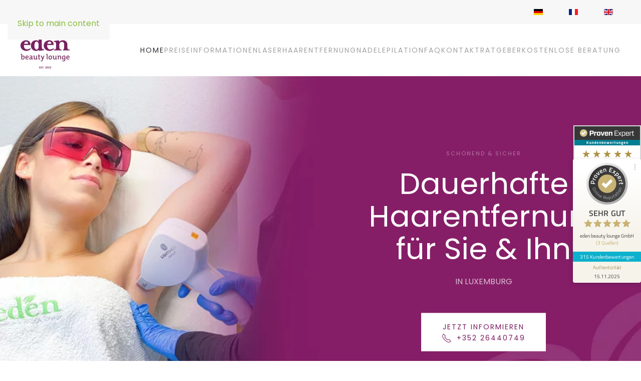

--- FILE ---
content_type: text/html; charset=utf-8
request_url: https://www.hoerentfernung.lu/de/
body_size: 18009
content:
<!DOCTYPE html>
<html lang="de-de" dir="ltr">
    <head>
<!-- Google Tag Manager -->
<script>(function(w,d,s,l,i){w[l]=w[l]||[];w[l].push({'gtm.start':
new Date().getTime(),event:'gtm.js'});var f=d.getElementsByTagName(s)[0],
j=d.createElement(s),dl=l!='dataLayer'?'&l='+l:'';j.async=true;j.src=
'https://www./gtm.js?id='+i+dl;f.parentNode.insertBefore(j,f);
})(window,document,'script','dataLayer','GTM-MGTJ829');</script>
<!-- End Google Tag Manager -->
          
<!-- Google tag (gtag.js) -->
<script async data-source="gdprlock"></script>
<script>
  window.dataLayer = window.dataLayer || [];
  function gtag(){dataLayer.push(arguments);}
  gtag('js', new Date());

  gtag('config', 'G-Z1G727K857');
</script>
	<!-- Event snippet for Seitenaufruf - Homepage (DE) conversion page -->
<script>
  gtag('event', 'conversion', {'send_to': 'AW-995376894/Lh84COT6l_ACEP790NoD'});
</script>

<script>

    (function(h,o,t,j,a,r){

        h.hj=h.hj||function(){(h.hj.q=h.hj.q||[]).push(arguments)};

        h._hjSettings={hjid:1522266,hjsv:6};

        a=o.getElementsByTagName('head')[0];

        r=o.createElement('script');r.async=1;

        r.src=t+h._hjSettings.hjid+j+h._hjSettings.hjsv;

        a.appendChild(r);

    })(window,document,'https://static.hotjar.com/c/hotjar-','.js?sv=');

</script>
<!-- Facebook Pixel Code -->
<script>
  !function(f,b,e,v,n,t,s)
  {if(f.fbq)return;n=f.fbq=function(){n.callMethod?
  n.callMethod.apply(n,arguments):n.queue.push(arguments)};
  if(!f._fbq)f._fbq=n;n.push=n;n.loaded=!0;n.version='2.0';
  n.queue=[];t=b.createElement(e);t.async=!0;
  t.src=v;s=b.getElementsByTagName(e)[0];
  s.parentNode.insertBefore(t,s)}(window, document,'script',
  'https://connect./en_US/fbevents.js');
  fbq('init', '471306446853951');
  fbq('track', 'PageView');
</script>
<noscript><img height="1" width="1" style="display:none" data-source="gdprlock"
/></noscript>
<!-- End Facebook Pixel Code -->
        <meta name="viewport" content="width=device-width, initial-scale=1">
        <link rel="icon" href="/images/favicon.png" sizes="any">
                <link rel="icon" href="/images/favicon.svg" type="image/svg+xml">
                <link rel="apple-touch-icon" href="/images/apple-touch-icon.png">
        <meta charset="utf-8">
	<meta name="author" content="nils">
	<meta name="description" content="Dauerhafte Haarentfernung mit eden ✓ Kostenlose Beratung und Testbehandlung in Luxemburg ☎ +352 26440749 ">
	<meta name="generator" content="Joomla! - Open Source Content Management">
	<title>Dauerhafte Haarentfernung in Luxemburg - kostenlose Beratung</title>
	<link href="https://www.hoerentfernung.lu/de/" rel="alternate" hreflang="de-DE">
	<link href="https://www.hoerentfernung.lu/fr/" rel="alternate" hreflang="fr-FR">
	<link href="https://www.hoerentfernung.lu/en/" rel="alternate" hreflang="en-GB">
	<link href="/favicon.ico" rel="icon" type="image/vnd.microsoft.icon">
<link href="/media/vendor/joomla-custom-elements/css/joomla-alert.min.css?0.2.0" rel="stylesheet" />
	<link href="/plugins/system/gdpr/assets/css/cookieconsent.min.css?b6fc4f0c65f51f30d865e5e055d59d2e" rel="stylesheet" />
	<link href="/plugins/system/gdpr/assets/css/jquery.fancybox.min.css?b6fc4f0c65f51f30d865e5e055d59d2e" rel="stylesheet" />
	<link href="/media/system/css/joomla-fontawesome.min.css?4.5.31" rel="preload" as="style" onload="this.onload=null;this.rel='stylesheet'" />
	<link href="/templates/yootheme/css/theme.13.css?1760945158" rel="stylesheet" />
	<link href="/media/mod_languages/css/template.min.css?b6fc4f0c65f51f30d865e5e055d59d2e" rel="stylesheet" />
	<style>div.cc-window.cc-floating{max-width:32em}@media(max-width: 639px){div.cc-window.cc-floating:not(.cc-center){max-width: none}}div.cc-window, span.cc-cookie-settings-toggler, span.cc-cookie-domains-toggler{font-size:16px}div.cc-revoke{font-size:16px}div.cc-settings-label,span.cc-cookie-settings-toggle{font-size:14px}div.cc-window.cc-banner{padding:1em 1.8em}div.cc-window.cc-floating{padding:2em 1.8em}input.cc-cookie-checkbox+span:before, input.cc-cookie-checkbox+span:after{border-radius:1px}div.cc-center,div.cc-floating,div.cc-checkbox-container,div.gdpr-fancybox-container div.fancybox-content,ul.cc-cookie-category-list li,fieldset.cc-service-list-title legend{border-radius:0px}div.cc-window a.cc-btn,span.cc-cookie-settings-toggle{border-radius:0px}</style>
<script type="application/json" class="joomla-script-options new">{"joomla.jtext":{"ERROR":"Fehler","MESSAGE":"Nachricht","NOTICE":"Hinweis","WARNING":"Warnung","JCLOSE":"Schlie\u00dfen","JOK":"OK","JOPEN":"\u00d6ffnen"},"system.paths":{"root":"","rootFull":"https:\/\/www.hoerentfernung.lu\/","base":"","baseFull":"https:\/\/www.hoerentfernung.lu\/"},"csrf.token":"f8b9ac2ea354834325f126bd4cb50693"}</script>
	<script src="/media/system/js/core.min.js?37ffe4186289eba9c5df81bea44080aff77b9684"></script>
	<script src="/media/system/js/messages-es5.min.js?c29829fd2432533d05b15b771f86c6637708bd9d" nomodule defer></script>
	<script src="/media/system/js/messages.min.js?7f7aa28ac8e8d42145850e8b45b3bc82ff9a6411" type="module"></script>
	<script src="/media/vendor/jquery/js/jquery.min.js?3.7.1"></script>
	<script src="/plugins/system/gdpr/assets/js/jquery.fancybox.min.js?b6fc4f0c65f51f30d865e5e055d59d2e" defer></script>
	<script src="/plugins/system/gdpr/assets/js/cookieconsent.min.js?b6fc4f0c65f51f30d865e5e055d59d2e" defer></script>
	<script src="/plugins/system/gdpr/assets/js/init.js?b6fc4f0c65f51f30d865e5e055d59d2e" defer></script>
	<script src="/templates/yootheme/vendor/assets/uikit/dist/js/uikit.min.js?4.5.31"></script>
	<script src="/templates/yootheme/vendor/assets/uikit/dist/js/uikit-icons-fuse.min.js?4.5.31"></script>
	<script src="/templates/yootheme/js/theme.js?4.5.31"></script>
	<script>var gdprConfigurationOptions = { complianceType: 'opt-in',
																			  cookieConsentLifetime: 365,
																			  cookieConsentSamesitePolicy: '',
																			  cookieConsentSecure: 0,
																			  cookieJoomlaSettings: 0,
																			  cookieConsentDomain: '',
																			  cookieConsentPath: '/',
																			  disableFirstReload: 0,
																	  		  blockJoomlaSessionCookie: 1,
																			  blockExternalCookiesDomains: 1,
																			  externalAdvancedBlockingModeCustomAttribute: '',
																			  allowedCookies: '',
																			  blockCookieDefine: 1,
																			  autoAcceptOnNextPage: 1,
																			  revokable: 1,
																			  lawByCountry: 0,
																			  checkboxLawByCountry: 0,
																			  blockPrivacyPolicy: 0,
																			  cacheGeolocationCountry: 1,
																			  countryAcceptReloadTimeout: 1000,
																			  usaCCPARegions: null,
																			  countryEnableReload: 1,
																			  customHasLawCountries: [""],
																			  dismissOnScroll: 0,
																			  dismissOnTimeout: 0,
																			  containerSelector: 'body',
																			  hideOnMobileDevices: 0,
																			  autoFloatingOnMobile: 0,
																			  autoFloatingOnMobileThreshold: 1024,
																			  autoRedirectOnDecline: 0,
																			  autoRedirectOnDeclineLink: '',
																			  showReloadMsg: 0,
																			  showReloadMsgText: 'Applying preferences and reloading the page...',
																			  showConsentID: 0,
																			  defaultClosedToolbar: 0,
																			  toolbarLayout: 'basic',
																			  toolbarTheme: 'block',
																			  toolbarButtonsTheme: 'decline_first',
																			  revocableToolbarTheme: 'basic',
																			  toolbarPosition: 'bottom',
																			  toolbarCenterTheme: 'compact',
																			  revokePosition: 'revoke-top',
																			  toolbarPositionmentType: 1,
																			  positionCenterSimpleBackdrop: 0,
																			  positionCenterBlurEffect: 1,
																			  positionCenterBlurEffectAlwaysFirstVisit: 0,
																			  preventPageScrolling: 0,
																			  popupEffect: 'fade',
																			  popupBackground: '#000000',
																			  popupText: '#ffffff',
																			  popupLink: '#ffffff',
																			  buttonBackground: '#ffffff',
																			  buttonBorder: '#ffffff',
																			  buttonText: '#000000',
																			  highlightOpacity: '100',
																			  highlightBackground: '#333333',
																			  highlightBorder: '#ffffff',
																			  highlightText: '#ffffff',
																			  highlightDismissBackground: '#333333',
																		  	  highlightDismissBorder: '#ffffff',
																		 	  highlightDismissText: '#ffffff',
																			  autocenterRevokableButton: 0,
																			  hideRevokableButton: 0,
																			  hideRevokableButtonOnscroll: 0,
																			  customRevokableButton: 0,
																			  customRevokableButtonAction: 0,
																			  headerText: '<p>Cookies auf dieser Website</p>',
																			  messageText: 'Wir nutzen Cookies um Ihnen das bestmögliche Erlebnis beim Besuch unserer Webseite zu ermöglichen.',
																			  denyMessageEnabled: 0, 
																			  denyMessage: 'Sie haben Cookies abgelehnt. Um die bestmögliche Erfahrung auf dieser Website zu gewährleisten, stimmen Sie bitte der Verwendung von Cookies zu.',
																			  placeholderBlockedResources: 1, 
																			  placeholderBlockedResourcesAction: 'acceptall',
																	  		  placeholderBlockedResourcesText: 'Sie müssen der Verwendung von Cookies zustimmen um diesen Inhalt sehen zu können.',
																			  placeholderIndividualBlockedResourcesText: 'Sie müssen Cookies von {domain} akzeptieren und die Webseite neu laden um diesen Inhalt sehen zu können.',
																			  placeholderIndividualBlockedResourcesAction: 0,
																			  placeholderOnpageUnlock: 0,
																			  scriptsOnpageUnlock: 0,
																			  autoDetectYoutubePoster: 0,
																			  autoDetectYoutubePosterApikey: 'AIzaSyAV_WIyYrUkFV1H8OKFYG8wIK8wVH9c82U',
																			  dismissText: 'Schließen',
																			  allowText: 'Akzeptieren',
																			  denyText: 'Ablehnen',
																			  cookiePolicyLinkText: 'Cookie-Richtlinie',
																			  cookiePolicyLink: '/cookies',
																			  cookiePolicyRevocableTabText: 'Cookie Hinweis',
																			  cookiePolicyRevocableTabIcon: 'text',
																			  cookiePolicyRevocableTabIconCustom: '',
																			  privacyPolicyLinkText: 'Datenschutzerklärung',
																			  privacyPolicyLink: '/datenschutz',
																			  googleCMPTemplate: 0,
																			  enableGdprBulkConsent: 0,
																			  displayBulkConsentDomains: 0,
																			  bulkConsentDomains: [""],
																			  enableCustomScriptExecGeneric: 0,
																			  customScriptExecGeneric: '',
																			  categoriesCheckboxTemplate: 'cc-checkboxes-light',
																			  toggleCookieSettings: 0,
																			  toggleCookieSettingsLinkedView: 0,
																			  toggleCookieSettingsButtonsArea: 0,
 																			  toggleCookieSettingsLinkedViewSefLink: '/de/component/gdpr/',
																	  		  toggleCookieSettingsText: '<span class="cc-cookie-settings-toggle">Einstellungen <span class="cc-cookie-settings-toggler">&#x25EE</span></span>',
																			  toggleCookieSettingsButtonBackground: '#333333',
																			  toggleCookieSettingsButtonBorder: '#ffffff',
																			  toggleCookieSettingsButtonText: '#ffffff',
																			  showLinks: 1,
																			  blankLinks: '_blank',
																			  autoOpenPrivacyPolicy: 0,
																			  openAlwaysDeclined: 0,
																			  cookieSettingsLabel: 'Cookies erlauben:',
															  				  cookieSettingsDesc: 'Wählen Sie aus, welche Cookies sie akzeptieren oder deaktivieren möchten. Klicken Sie auf den Namen für mehr Informationen.',
																			  cookieCategory1Enable: 1,
																			  cookieCategory1Name: 'Notwendig',
																			  cookieCategory1Locked: 0,
																			  cookieCategory2Enable: 1,
																			  cookieCategory2Name: 'Einstellungen',
																			  cookieCategory2Locked: 0,
																			  cookieCategory3Enable: 1,
																			  cookieCategory3Name: 'Statistiken',
																			  cookieCategory3Locked: 0,
																			  cookieCategory4Enable: 1,
																			  cookieCategory4Name: 'Marketing',
																			  cookieCategory4Locked: 0,
																			  cookieCategoriesDescriptions: {},
																			  alwaysReloadAfterCategoriesChange: 0,
																			  preserveLockedCategories: 0,
																			  declineButtonBehavior: 'hard',
																			  blockCheckedCategoriesByDefault: 0,
																			  reloadOnfirstDeclineall: 0,
																			  trackExistingCheckboxSelectors: '',
															  		  		  trackExistingCheckboxConsentLogsFormfields: 'name,email,subject,message',
																			  allowallShowbutton: 1,
																			  allowallText: 'Alle Cookies akzeptieren',
																			  allowallButtonBackground: '#03a100',
																			  allowallButtonBorder: '#03a100',
																			  allowallButtonText: '#ffffff',
																			  allowallButtonTimingAjax: 'fast',
																			  includeAcceptButton: 0,
																			  includeDenyButton: 0,
																			  trackConsentDate: 0,
																			  execCustomScriptsOnce: 1,
																			  optoutIndividualResources: 1,
																			  blockIndividualResourcesServerside: 0,
																			  disableSwitchersOptoutCategory: 0,
																			  autoAcceptCategories: 0,
																			  allowallIndividualResources: 1,
																			  blockLocalStorage: 0,
																			  blockSessionStorage: 0,
																			  externalAdvancedBlockingModeTags: 'iframe,script,img,source',
																			  enableCustomScriptExecCategory1: 0,
																			  customScriptExecCategory1: '',
																			  enableCustomScriptExecCategory2: 0,
																			  customScriptExecCategory2: '',
																			  enableCustomScriptExecCategory3: 0,
																			  customScriptExecCategory3: '',
																			  enableCustomScriptExecCategory4: 0,
																			  customScriptExecCategory4: '',
																			  enableCustomDeclineScriptExecCategory1: 0,
																			  customScriptDeclineExecCategory1: '',
																			  enableCustomDeclineScriptExecCategory2: 0,
																			  customScriptDeclineExecCategory2: '',
																			  enableCustomDeclineScriptExecCategory3: 0,
																			  customScriptDeclineExecCategory3: '',
																			  enableCustomDeclineScriptExecCategory4: 0,
																			  customScriptDeclineExecCategory4: '',
																			  enableCMPPreferences: 0,
																			  enableGTMEventsPreferences: 0,
																			  enableCMPStatistics: 0,
																			  enableGTMEventsStatistics: 0,
																			  enableCMPAds: 0,
																			  enableUETAds: 0,
																			  enableGTMEventsAds: 0,
																			  enableClarityAnalytics: 0,
                                                                              enableClarityAds: 0,
																			  debugMode: 0
																		};var gdpr_ajax_livesite='https://www.hoerentfernung.lu/';var gdpr_enable_log_cookie_consent=1;</script>
	<script>var gdprUseCookieCategories=1;var gdpr_ajaxendpoint_cookie_category_desc='https://www.hoerentfernung.lu/index.php?option=com_gdpr&task=user.getCookieCategoryDescription&format=raw&lang=de';</script>
	<script>var gdprCookieCategoryDisabled3=1;</script>
	<script>var gdprCookieCategoryDisabled4=1;</script>
	<script>var gdprJSessCook='0e8bcc666c57cc363b583440e723272d';var gdprJSessVal='5fd1dbdda06df8b096042a933f0b7fbd';var gdprJAdminSessCook='bed2391836d7f0f4a9c90c5b200754b3';var gdprPropagateCategoriesSession=1;var gdprAlwaysPropagateCategoriesSession=1;var gdprAlwaysCheckCategoriesSession=0;</script>
	<script>var gdprFancyboxWidth=700;var gdprFancyboxHeight=800;var gdprCloseText='Close';</script>
	<script>window.yootheme ||= {}; var $theme = yootheme.theme = {"i18n":{"close":{"label":"Schlie\u00dfen"},"totop":{"label":"Zur\u00fcck nach oben"},"marker":{"label":"\u00d6ffnen"},"navbarToggleIcon":{"label":"Men\u00fc \u00f6ffnen"},"paginationPrevious":{"label":"Vorherige Seite"},"paginationNext":{"label":"N\u00e4chste Seite"},"searchIcon":{"toggle":"Suche \u00f6ffnen","submit":"Suche ausf\u00fchren"},"slider":{"next":"N\u00e4chste Folie","previous":"Vorherige Folie","slideX":"Folie %s","slideLabel":"%s von %s"},"slideshow":{"next":"N\u00e4chste Folie","previous":"Vorherige Folie","slideX":"Folie %s","slideLabel":"%s von %s"},"lightboxPanel":{"next":"N\u00e4chste Folie","previous":"Vorherige Folie","slideLabel":"%s von %s","close":"Schlie\u00dfen"}}};</script>
	<script>function btt(){
    var btn = document.querySelector("a.uk-totop");
    if(btn){
    if(window.scrollY > 100){
     btn.style.bottom = "2rem";   
    }else{
      btn.style.bottom = "-4rem";    
    }
    }
}

window.addEventListener("load", btt);
window.addEventListener("scroll", btt);

var rabatt = '30';
document.addEventListener('DOMContentLoaded', function() {
    if(document.getElementById('rabatt-damen')){
document.getElementById('rabatt-damen').textContent = rabatt;
document.getElementById('rabatt-herren').textContent = rabatt;
    }
    });

window.addEventListener("load", function(){
    if(document.querySelectorAll(".preise-grid")) {
        document.querySelectorAll(".preise-grid > .uk-grid > div").forEach(function(item) {
            if(item.querySelector(".streichpreis")){
                const alterpreis = parseInt(item.querySelector(".streichpreis").innerText);
                const preis = item.querySelector(".neuerpreis");
                const gesamtpreis = item.querySelector(".gesamtpreis");
                const mitdeal = item.querySelector(".dankdeal");
                const promonat = item.querySelector(".promonat");
                var rabatt;

                if(preis.classList.contains("sofortrabatt")){
                    rabatt = 30;
                }else if(preis.classList.contains("ratenrabatt")){
                    rabatt = 15;
                }
                var neuerpreis = alterpreis - (alterpreis * rabatt / 100);

                if(preis.classList.contains("ratenrabatt")){
                    if(item.querySelector(".el-title").innerText.includes(" S") || item.querySelector(".el-title").innerText.includes(" M")){
                        preis.innerText += " " + Math.floor((neuerpreis * 6) / 12) + " €";
                    }else if(item.querySelector(".el-title").innerText.includes(" L") || item.querySelector(".el-title").innerText.includes(" XL")){
                        preis.innerText += " " + Math.floor((neuerpreis * 6) / 18) + " €";
                    }

                }else {
                    preis.innerText = Math.floor(neuerpreis) + " €";
                }

                var neuerGesamtpreis = neuerpreis * 6;
                if(gesamtpreis) {
                    gesamtpreis.innerText += " " + Math.floor(alterpreis * 6) + " €";
                }
                if(mitdeal){
                    if((item.querySelector(".el-title").innerText.includes(" S") || item.querySelector(".el-title").innerText.includes(" M"))){
                        mitdeal.innerText += " " + Math.floor(neuerpreis * 5 + 39) + " €";
                    }else if(item.querySelector(".el-title").innerText.includes(" L") || item.querySelector(".el-title").innerText.includes(" XL")){
                        mitdeal.innerText += " " + Math.floor(neuerpreis * 5 + (alterpreis * 0.5)) + " €";
                    }
                }
                /*if(promonat){
                    promonat.innerText += "Bei 12 Monaten.";
                }*/
            }
        })

    }
})</script>
	<link href="https://www.hoerentfernung.lu/de/" rel="alternate" hreflang="x-default">

    </head>
    <body class="">
		<!-- Google Tag Manager (noscript) -->
<noscript><iframe
height="0" width="0" style="display:none;visibility:hidden" data-source="gdprlock"></iframe></noscript>
<!-- End Google Tag Manager (noscript) -->
        <div class="uk-hidden-visually uk-notification uk-notification-top-left uk-width-auto">
            <div class="uk-notification-message">
                <a href="#tm-main">Skip to main content</a>
            </div>
        </div>

		<div id="siegelbox">
         <!-- ProvenExpert ProSeal Widget -->
		<noscript>
		<a href="https://www.provenexpert.com/de-de/eden-beauty-lounge-gmbh?utm_source=seals&utm_campaign=proseal&utm_medium=profile&utm_content=eden-beauty-lounge-gmbh" target="_blank" title="Kundenbewertungen & Erfahrungen zu eden beauty lounge GmbH. " class="pe-pro-seal-more-infos" >Mehr Infos</a>
		</noscript>
		<script src="https://s.provenexpert.net/seals/proseal.js" ></script>
		<script id="proSeal">
			  window.addEventListener('load', function(event) {
				  window.provenExpert.proSeal({
					widgetId: "65ccd177-a028-4186-9b80-f1f117fe0012",
					language:"de-DE",
					bannerColor: "#0DB1CD",
					textColor: "#FFFFFF",
					showReviews: true,
					hideDate: false,
					hideName: false,
					bottom: "185px",
					googleStars: true,
					zIndex: "9999",
				  })
			  });
		</script>
		<!-- ProvenExpert ProSeal Widget -->

			<!-- ProvenExpert Badge
		  <div class="pe-badges">

		<a id="pe_badge_usxjufvj" target="_blank" rel="noopener"></a><script type="text/javascript" src="https://www.provenexpert.com/badge/topservice.js?id=1VUplWwojRwp1NaZ5NKZmMmo0LGp5ZmA&w=125&key=usxjufvj" async></script>

								  <br>

		<a id="pe_badge_yervndgx" target="_blank" rel="noopener"></a><script type="text/javascript" src="https://www.provenexpert.com/badge/toprecommend.js?id=1VUplWwojRwp1NaZ5NKZmMmo0LGp5ZmA&w=125&key=yervndgx" async></script>

					   </div>
		   ProvenExpert Badge -->

		<div id="pe-siegel">
				<!-- ProvenExpert Bewertungssiegel -->
		<style type="text/css">body {-ms-overflow-style: scrollbar;} </style>
		<a class="ProvenExpert_widget_container" href="https://www.provenexpert.com/eden-beauty-lounge-gmbh/?utm_source=Widget&amp;utm_medium=Widget&amp;utm_campaign=Widget" title="Kundenbewertungen &amp; Erfahrungen zu eden beauty lounge GmbH. Mehr Infos anzeigen." target="_blank" style="text-decoration:none;z-index:9999;position:fixed;float:left;line-height:0;right:0;top:250px;"><img src="https://images.provenexpert.com/8e/c3/ec199ddd799392e8bcf8a0220c0b/widget_square_135_de_0.png" alt="Erfahrungen &amp; Bewertungen zu eden beauty lounge GmbH" width="135" height="135" style="border:0" /></a>
		<!-- ProvenExpert Bewertungssiegel -->
		  </div>
		  </div>
		
        
        
        <div class="tm-page">

                        


<header class="tm-header-mobile uk-hidden@m">


    
        <div class="uk-navbar-container">

            <div class="uk-container uk-container-expand">
                <nav class="uk-navbar" uk-navbar="{&quot;align&quot;:&quot;left&quot;,&quot;container&quot;:&quot;.tm-header-mobile&quot;,&quot;boundary&quot;:&quot;.tm-header-mobile .uk-navbar-container&quot;}">

                                        <div class="uk-navbar-left">

                                                    <a href="https://www.hoerentfernung.lu/de/" aria-label="Zurück zur Startseite" class="uk-logo uk-navbar-item">
    <picture>
<source type="image/webp" srcset="/templates/yootheme/cache/a5/eden-logo-a5fed9d4.webp 100w, /templates/yootheme/cache/2b/eden-logo-2b2e261f.webp 200w" sizes="(min-width: 100px) 100px">
<img alt loading="eager" src="/templates/yootheme/cache/4d/eden-logo-4d846bf6.jpeg" width="100" height="104">
</picture></a>
                        
                        
                        
                    </div>
                    
                    
                                        <div class="uk-navbar-right">

                                                    
                        
                                                    <a uk-toggle href="#tm-dialog-mobile" class="uk-navbar-toggle">

        
        <div uk-navbar-toggle-icon></div>

        
    </a>
                        
                    </div>
                    
                </nav>
            </div>

        </div>

    



        <div id="tm-dialog-mobile" uk-offcanvas="container: true; overlay: true" mode="slide" flip>
        <div class="uk-offcanvas-bar uk-flex uk-flex-column">

                        <button class="uk-offcanvas-close uk-close-large" type="button" uk-close uk-toggle="cls: uk-close-large; mode: media; media: @s"></button>
            
                        <div class="uk-margin-auto-bottom">
                
<div class="uk-grid uk-child-width-1-1" uk-grid>    <div>
<div class="uk-panel" id="module-131">

    
    
<div class="uk-panel mod-languages">

    
    
        <ul class="uk-subnav">
                                            <li class="uk-active">
                    <a style="display: flex !important;" href="https://www.hoerentfernung.lu/de/">
                                                    <img title="Deutsch (Deutschland)" src="/media/mod_languages/images/de_de.gif" alt="Deutsch (Deutschland)">                                            </a>
                </li>
                                                            <li >
                    <a style="display: flex !important;" href="/fr/">
                                                    <img title="Français (France)" src="/media/mod_languages/images/fr_fr.gif" alt="Français (France)">                                            </a>
                </li>
                                                            <li >
                    <a style="display: flex !important;" href="/en/">
                                                    <img title="English (United Kingdom)" src="/media/mod_languages/images/en_gb.gif" alt="English (United Kingdom)">                                            </a>
                </li>
                                    </ul>

    
    
</div>

</div>
</div>    <div>
<div class="uk-panel" id="module-132">

    
    
<ul class="uk-nav uk-nav-default uk-nav-accordion" uk-nav="targets: &gt; .js-accordion">
    
	<li class="item-101 uk-active"><a href="/de/">Home</a></li>
	<li class="item-234"><a href="/de/preise">Preise</a></li>
	<li class="item-172 js-accordion uk-parent"><a href>Informationen <span uk-nav-parent-icon></span></a>
	<ul class="uk-nav-sub">

		<li class="item-179"><a href="/de/informationen/laserepilation">Laserepilation</a></li>
		<li class="item-180"><a href="/de/informationen/haarentfernung-fuer-sie">Haarentfernung für Sie</a></li>
		<li class="item-181"><a href="/de/informationen/haarentfernung-fuer-ihn">Haarentfernung für Ihn</a></li>
		<li class="item-182"><a href="/de/informationen/nadelepilation">Nadelepilation</a></li>
		<li class="item-183"><a href="/de/informationen/nadelepilation-bei-tattoos">Nadelepilation bei Tattoos</a></li>
		<li class="item-184"><a href="/de/informationen/nadelepilation-bei-muttermalen">Nadelepilation bei Muttermalen</a></li>
		<li class="item-185"><a href="/de/informationen/nadelepilation-bei-weissen-haaren">Nadelepilation bei weißen Haaren</a></li></ul></li>
	<li class="item-173 js-accordion uk-parent"><a href>Laserhaarentfernung <span uk-nav-parent-icon></span></a>
	<ul class="uk-nav-sub">

		<li class="item-187 uk-parent"><a href>Damen</a>
		<ul>

			<li class="item-191"><a href="/de/laserhaarentfernung/damen/gesicht">Gesicht</a></li>
			<li class="item-188"><a href="/de/laserhaarentfernung/damen/ruecken">Rücken</a></li>
			<li class="item-195"><a href="/de/laserhaarentfernung/damen/brust">Brust</a></li>
			<li class="item-196"><a href="/de/laserhaarentfernung/damen/arme">Arme</a></li>
			<li class="item-197"><a href="/de/laserhaarentfernung/damen/achseln">Achseln</a></li>
			<li class="item-194"><a href="/de/laserhaarentfernung/damen/bauch">Bauch</a></li>
			<li class="item-189"><a href="/de/laserhaarentfernung/damen/po">Po</a></li>
			<li class="item-190"><a href="/de/laserhaarentfernung/damen/intimbereich">Intimbereich</a></li>
			<li class="item-192"><a href="/de/laserhaarentfernung/damen/bikinizone">Bikinizone</a></li>
			<li class="item-193"><a href="/de/laserhaarentfernung/damen/beine">Beine</a></li></ul></li>
		<li class="item-198 uk-parent"><a href>Herren</a>
		<ul>

			<li class="item-201"><a href="/de/laserhaarentfernung/herren/gesicht">Gesicht</a></li>
			<li class="item-199"><a href="/de/laserhaarentfernung/herren/ruecken">Rücken</a></li>
			<li class="item-204"><a href="/de/laserhaarentfernung/herren/brust">Brust</a></li>
			<li class="item-205"><a href="/de/laserhaarentfernung/herren/arme">Arme</a></li>
			<li class="item-206"><a href="/de/laserhaarentfernung/herren/achseln">Achseln</a></li>
			<li class="item-203"><a href="/de/laserhaarentfernung/herren/bauch">Bauch</a></li>
			<li class="item-200"><a href="/de/laserhaarentfernung/herren/intimbereich">Intimbereich</a></li>
			<li class="item-202"><a href="/de/laserhaarentfernung/herren/beine">Beine</a></li></ul></li></ul></li>
	<li class="item-174 js-accordion uk-parent"><a href>Nadelepilation <span uk-nav-parent-icon></span></a>
	<ul class="uk-nav-sub">

		<li class="item-207 uk-parent"><a href>Damen</a>
		<ul>

			<li class="item-212"><a href="/de/nadelepilation/damen/augenbrauen">Augenbrauen</a></li>
			<li class="item-213"><a href="/de/nadelepilation/damen/oberlippe">Oberlippe</a></li>
			<li class="item-214"><a href="/de/nadelepilation/damen/kinn">Kinn</a></li>
			<li class="item-211"><a href="/de/nadelepilation/damen/achseln">Achseln</a></li>
			<li class="item-208"><a href="/de/nadelepilation/damen/pofalte">Pofalte</a></li>
			<li class="item-210"><a href="/de/nadelepilation/damen/intimbereich">Intimbereich</a></li>
			<li class="item-209"><a href="/de/nadelepilation/damen/bikinizone">Bikinizone</a></li></ul></li>
		<li class="item-215 uk-parent"><a href>Herren</a>
		<ul>

			<li class="item-223"><a href="/de/nadelepilation/herren/augenbrauen">Augenbrauen</a></li>
			<li class="item-222"><a href="/de/nadelepilation/herren/wangen">Wangen</a></li>
			<li class="item-220"><a href="/de/nadelepilation/herren/nacken">Nacken</a></li>
			<li class="item-221"><a href="/de/nadelepilation/herren/hals">Hals</a></li>
			<li class="item-219"><a href="/de/nadelepilation/herren/brust">Brust</a></li>
			<li class="item-218"><a href="/de/nadelepilation/herren/achseln">Achseln</a></li>
			<li class="item-216"><a href="/de/nadelepilation/herren/pofalte">Pofalte</a></li>
			<li class="item-217"><a href="/de/nadelepilation/herren/intimbereich">Intimbereich</a></li></ul></li></ul></li>
	<li class="item-176"><a href="/de/faq">FAQ</a></li>
	<li class="item-177"><a href="/de/kontakt">Kontakt</a></li>
	<li class="item-279"><a href="/de/ratgeber">Ratgeber</a></li>
	<li class="item-510"><a href="/de/kostenlose-beratung">Kostenlose Beratung</a></li></ul>

</div>
</div></div>
            </div>
            
            
        </div>
    </div>
    
    
    

</header>


<div class="tm-toolbar tm-toolbar-default uk-visible@m">
    <div class="uk-container uk-flex uk-flex-middle">

        
                <div class="uk-margin-auto-left">
            <div class="uk-grid-medium uk-child-width-auto uk-flex-middle" uk-grid="margin: uk-margin-small-top">
                <div>
<div class="uk-panel" id="module-130">

    
    
<div class="uk-panel mod-languages">

    
    
        <ul class="uk-subnav">
                                            <li class="uk-active">
                    <a style="display: flex !important;" href="https://www.hoerentfernung.lu/de/">
                                                    <img title="Deutsch (Deutschland)" src="/media/mod_languages/images/de_de.gif" alt="Deutsch (Deutschland)">                                            </a>
                </li>
                                                            <li >
                    <a style="display: flex !important;" href="/fr/">
                                                    <img title="Français (France)" src="/media/mod_languages/images/fr_fr.gif" alt="Français (France)">                                            </a>
                </li>
                                                            <li >
                    <a style="display: flex !important;" href="/en/">
                                                    <img title="English (United Kingdom)" src="/media/mod_languages/images/en_gb.gif" alt="English (United Kingdom)">                                            </a>
                </li>
                                    </ul>

    
    
</div>

</div>
</div>
            </div>
        </div>
        
    </div>
</div>

<header class="tm-header uk-visible@m">



        <div uk-sticky media="@m" show-on-up animation="uk-animation-slide-top" cls-active="uk-navbar-sticky" sel-target=".uk-navbar-container">
    
        <div class="uk-navbar-container">

            <div class="uk-container uk-container-xlarge">
                <nav class="uk-navbar" uk-navbar="{&quot;align&quot;:&quot;left&quot;,&quot;container&quot;:&quot;.tm-header &gt; [uk-sticky]&quot;,&quot;boundary&quot;:&quot;.tm-header .uk-navbar-container&quot;}">

                                        <div class="uk-navbar-left">

                                                    <a href="https://www.hoerentfernung.lu/de/" aria-label="Zurück zur Startseite" class="uk-logo uk-navbar-item">
    <picture>
<source type="image/webp" srcset="/templates/yootheme/cache/a5/eden-logo-a5fed9d4.webp 100w, /templates/yootheme/cache/2b/eden-logo-2b2e261f.webp 200w" sizes="(min-width: 100px) 100px">
<img alt loading="eager" src="/templates/yootheme/cache/4d/eden-logo-4d846bf6.jpeg" width="100" height="104">
</picture></a>
                        
                        
                        
                    </div>
                    
                    
                                        <div class="uk-navbar-right">

                                                    
                        
                                                    
<ul class="uk-navbar-nav" id="module-125">
    
	<li class="item-101 uk-active"><a href="/de/">Home</a></li>
	<li class="item-234"><a href="/de/preise">Preise</a></li>
	<li class="item-172 uk-parent"><a role="button">Informationen</a>
	<div class="uk-drop uk-navbar-dropdown" mode="hover" pos="bottom-left"><div><ul class="uk-nav uk-navbar-dropdown-nav">

		<li class="item-179"><a href="/de/informationen/laserepilation">Laserepilation</a></li>
		<li class="item-180"><a href="/de/informationen/haarentfernung-fuer-sie">Haarentfernung für Sie</a></li>
		<li class="item-181"><a href="/de/informationen/haarentfernung-fuer-ihn">Haarentfernung für Ihn</a></li>
		<li class="item-182"><a href="/de/informationen/nadelepilation">Nadelepilation</a></li>
		<li class="item-183"><a href="/de/informationen/nadelepilation-bei-tattoos">Nadelepilation bei Tattoos</a></li>
		<li class="item-184"><a href="/de/informationen/nadelepilation-bei-muttermalen">Nadelepilation bei Muttermalen</a></li>
		<li class="item-185"><a href="/de/informationen/nadelepilation-bei-weissen-haaren">Nadelepilation bei weißen Haaren</a></li></ul></div></div></li>
	<li class="item-173 uk-parent"><a role="button">Laserhaarentfernung</a>
	<div class="uk-drop uk-navbar-dropdown" mode="hover" pos="bottom-left"><div><ul class="uk-nav uk-navbar-dropdown-nav">

		<li class="item-187 uk-parent"><a role="button">Damen</a>
		<ul class="uk-nav-sub">

			<li class="item-191"><a href="/de/laserhaarentfernung/damen/gesicht">Gesicht</a></li>
			<li class="item-188"><a href="/de/laserhaarentfernung/damen/ruecken">Rücken</a></li>
			<li class="item-195"><a href="/de/laserhaarentfernung/damen/brust">Brust</a></li>
			<li class="item-196"><a href="/de/laserhaarentfernung/damen/arme">Arme</a></li>
			<li class="item-197"><a href="/de/laserhaarentfernung/damen/achseln">Achseln</a></li>
			<li class="item-194"><a href="/de/laserhaarentfernung/damen/bauch">Bauch</a></li>
			<li class="item-189"><a href="/de/laserhaarentfernung/damen/po">Po</a></li>
			<li class="item-190"><a href="/de/laserhaarentfernung/damen/intimbereich">Intimbereich</a></li>
			<li class="item-192"><a href="/de/laserhaarentfernung/damen/bikinizone">Bikinizone</a></li>
			<li class="item-193"><a href="/de/laserhaarentfernung/damen/beine">Beine</a></li></ul></li>
		<li class="item-198 uk-parent"><a role="button">Herren</a>
		<ul class="uk-nav-sub">

			<li class="item-201"><a href="/de/laserhaarentfernung/herren/gesicht">Gesicht</a></li>
			<li class="item-199"><a href="/de/laserhaarentfernung/herren/ruecken">Rücken</a></li>
			<li class="item-204"><a href="/de/laserhaarentfernung/herren/brust">Brust</a></li>
			<li class="item-205"><a href="/de/laserhaarentfernung/herren/arme">Arme</a></li>
			<li class="item-206"><a href="/de/laserhaarentfernung/herren/achseln">Achseln</a></li>
			<li class="item-203"><a href="/de/laserhaarentfernung/herren/bauch">Bauch</a></li>
			<li class="item-200"><a href="/de/laserhaarentfernung/herren/intimbereich">Intimbereich</a></li>
			<li class="item-202"><a href="/de/laserhaarentfernung/herren/beine">Beine</a></li></ul></li></ul></div></div></li>
	<li class="item-174 uk-parent"><a role="button">Nadelepilation</a>
	<div class="uk-drop uk-navbar-dropdown" mode="hover" pos="bottom-left"><div><ul class="uk-nav uk-navbar-dropdown-nav">

		<li class="item-207 uk-parent"><a role="button">Damen</a>
		<ul class="uk-nav-sub">

			<li class="item-212"><a href="/de/nadelepilation/damen/augenbrauen">Augenbrauen</a></li>
			<li class="item-213"><a href="/de/nadelepilation/damen/oberlippe">Oberlippe</a></li>
			<li class="item-214"><a href="/de/nadelepilation/damen/kinn">Kinn</a></li>
			<li class="item-211"><a href="/de/nadelepilation/damen/achseln">Achseln</a></li>
			<li class="item-208"><a href="/de/nadelepilation/damen/pofalte">Pofalte</a></li>
			<li class="item-210"><a href="/de/nadelepilation/damen/intimbereich">Intimbereich</a></li>
			<li class="item-209"><a href="/de/nadelepilation/damen/bikinizone">Bikinizone</a></li></ul></li>
		<li class="item-215 uk-parent"><a role="button">Herren</a>
		<ul class="uk-nav-sub">

			<li class="item-223"><a href="/de/nadelepilation/herren/augenbrauen">Augenbrauen</a></li>
			<li class="item-222"><a href="/de/nadelepilation/herren/wangen">Wangen</a></li>
			<li class="item-220"><a href="/de/nadelepilation/herren/nacken">Nacken</a></li>
			<li class="item-221"><a href="/de/nadelepilation/herren/hals">Hals</a></li>
			<li class="item-219"><a href="/de/nadelepilation/herren/brust">Brust</a></li>
			<li class="item-218"><a href="/de/nadelepilation/herren/achseln">Achseln</a></li>
			<li class="item-216"><a href="/de/nadelepilation/herren/pofalte">Pofalte</a></li>
			<li class="item-217"><a href="/de/nadelepilation/herren/intimbereich">Intimbereich</a></li></ul></li></ul></div></div></li>
	<li class="item-176"><a href="/de/faq">FAQ</a></li>
	<li class="item-177"><a href="/de/kontakt">Kontakt</a></li>
	<li class="item-279"><a href="/de/ratgeber">Ratgeber</a></li>
	<li class="item-510"><a href="/de/kostenlose-beratung">Kostenlose Beratung</a></li></ul>

                        
                    </div>
                    
                </nav>
            </div>

        </div>

        </div>
    







</header>

            
            

            <main id="tm-main" >

                
                <div id="system-message-container" aria-live="polite"></div>

                <!-- Builder #page --><style class="uk-margin-remove-adjacent">@media (max-width: 3000px){#page\#0 > * > .uk-position-center-right{width: 48%;}}@media (max-width: 1100px){#page\#0 > * > .uk-position-center-right{width: 58%;}}#page\#1 .el-title{min-height: 93px;}#page\#1 .el-content{min-height: 130px;}@media (max-width: 960px){#page\#1 > * > :last-child{display: none;}}@media (max-width: 959px){#services > div{padding-top: 40px;}}@media (max-width: 959px){#services > div{padding-top: 40px;}}#page\#2 .el-item{color:white;background: rgb(178,222,113); background: linear-gradient(124deg, rgba(178,222,113,1) 0%, rgba(138,190,60,1) 49%, rgba(165,205,104,1) 100%);}#page\#2 .el-content{color:white;}#page\#3{min-height: 500px;}@media (max-width: 959px){#services > div{padding-top: 40px;}}#page\#4 .el-title{font-size: var(--size1); background: var(--theme5); padding: calc(2 * var(--abstand1)); color:var(--theme4);}#page\#4 .el-content{padding:var(--abstand1) calc(2 * var(--abstand1));}#page\#5 .el-title{font-size: var(--size1); background: var(--theme5); padding: calc(2 * var(--abstand1)); color:var(--theme4);}#page\#5 .el-content{padding:var(--abstand1) calc(2 * var(--abstand1));}#page\#6{color:white}#page\#7 .el-content{color:white}#page\#8{min-height: 500px;}#page\#9 .el-title{min-height:67px;}@media screen and (min-width:640px){#page\#9 .el-title{min-height:90px;}}@media screen and (min-width:960px){#page\#9 .el-title{min-height:179px;}}@media screen and (min-width:967px){#page\#9 .el-title{min-height:157px;}}@media screen and (min-width:1127px){#page\#9 .el-title{min-height:136px;}}@media screen and (min-width:1223px){#page\#9 .el-title{min-height:112px;}}@media screen and (min-width:1375px){#page\#9 .el-title{min-height:90px;}}@media screen and (min-width:1613px){#page\#9 .el-title{min-height:67px;}}</style>
<div class="uk-section-default uk-section uk-padding-remove-vertical">
    
        
        
        
            
                
                    <div class="uk-margin-remove-vertical uk-container uk-container-xlarge uk-padding-remove-horizontal"><div class="uk-grid tm-grid-expand uk-child-width-1-1">
<div class="uk-width-1-1@m">
    
        
            
            
            
                
                    
<div class="uk-light uk-text-center uk-visible@s" id="page#0">
    <div class="uk-inline-clip">
        
            
<picture>
<source type="image/webp" srcset="/templates/yootheme/cache/b0/header-2-b0ff3a53.webp 768w, /templates/yootheme/cache/48/header-2-48b0f28b.webp 1024w, /templates/yootheme/cache/53/header-2-53d00809.webp 1366w, /templates/yootheme/cache/0b/header-2-0b47ab9c.webp 1600w, /templates/yootheme/cache/1c/header-2-1cdc2052.webp 1920w, /templates/yootheme/cache/55/header-2-5512c0f5.webp 2560w" sizes="(min-width: 1600px) 1600px">
<img src="/templates/yootheme/cache/7b/header-2-7b8466cf.jpeg" width="1600" height="650" alt loading="eager" class="el-image uk-transition-opaque uk-object-cover" style="min-height: 700px;">
</picture>

            
            
                        <div class="uk-position-center-right"><div class="uk-panel uk-padding-large uk-width-xlarge uk-margin-remove-first-child">
<div class="el-meta uk-text-meta uk-margin-top">Schonend & Sicher</div>
<h1 class="el-title uk-heading-medium uk-margin-top uk-margin-remove-bottom">        Dauerhafte Haarentfernung<br> für Sie & Ihn    </h1>

<div class="el-content uk-panel uk-margin-top"><p>IN LUXEMBURG</p>
<div><a href="tel:+35226440749" class="btn-btn3" style="text-align:center">Jetzt informieren<br><span class="uk-margin-small-right uk-icon" uk-icon="receiver"></span>+352 26440749</a></div></div>

</div></div>            
        
    </div>
</div>
<div class="uk-light uk-margin-small uk-margin-remove-top uk-text-center uk-hidden@s">
    <div class="uk-inline-clip">
        
            
<picture>
<source type="image/webp" srcset="/templates/yootheme/cache/e4/eden-header-mobile-e4bd6904.webp 768w, /templates/yootheme/cache/36/eden-header-mobile-36e08cd7.webp 900w" sizes="(min-width: 900px) 900px">
<img src="/templates/yootheme/cache/32/eden-header-mobile-3203067b.jpeg" width="900" height="1350" alt loading="eager" class="el-image uk-transition-opaque uk-object-cover" style="min-height: 700px;">
</picture>

            
            
                        <div class="uk-position-bottom-center"><div class="uk-panel uk-padding-large uk-width-large uk-margin-remove-first-child">

<h1 class="el-title uk-h1 uk-margin-top uk-margin-remove-bottom">        Dauerhafte Haarentfernung für Sie & Ihn    </h1>
<div class="el-meta uk-text-meta uk-margin-top">Schonend & Sicher</div>
<div class="el-content uk-panel uk-margin-top">IN LUXEMBURG
<div><a href="tel:+35226440749" class="btn-btn3" style="text-align:center">Jetzt informieren<br><span class="uk-margin-small-right uk-icon" uk-icon="receiver"></span>+352 26440749</a></div></div>

</div></div>            
        
    </div>
</div>
<div id="page#1" class="uk-margin-small uk-text-left">
    
        <div class="uk-grid uk-child-width-1-1 uk-child-width-1-2@s uk-child-width-1-3@m uk-grid-small" uk-grid>                <div>
<div class="el-item uk-light">
        <a class="uk-flex-1 uk-inline-clip uk-link-toggle" href="/de/informationen/haarentfernung-fuer-sie">    
        
            
<picture>
<source type="image/webp" srcset="/templates/yootheme/cache/bc/eden-4-bcfd1bb7.webp 768w, /templates/yootheme/cache/64/eden-4-64c56777.webp 910w, /templates/yootheme/cache/26/eden-4-26b948c6.webp 1024w, /templates/yootheme/cache/2e/eden-4-2ebc9c3a.webp 1123w" sizes="(min-width: 910px) 910px">
<img src="/templates/yootheme/cache/f6/eden-4-f6a72d36.jpeg" width="910" height="567" alt loading="eager" class="el-image uk-transition-opaque uk-object-cover" style="min-height: 350px;">
</picture>

            
            
                        <div class="uk-position-top-center"><div class="uk-panel uk-padding uk-margin-remove-first-child">

<h3 class="el-title uk-h2 uk-margin-top uk-margin-remove-bottom">        Haarentfernung <br>für Sie    </h3>

<div class="el-content uk-panel uk-margin-small-top"><p>Die dauerhafte Haarentfernung für Frauen erfreut sich zunehmender Beliebtheit, denn das Ergebnis ist eine sanfte glatte Haut, die sich jede Frau wünscht.</p></div>

<div class="uk-margin-top"><div class="el-link uk-button uk-button-text">Mehr erfahren</div></div></div></div>            
        
        </a>    
</div></div>                <div>
<div class="el-item uk-light">
        <a class="uk-flex-1 uk-inline-clip uk-link-toggle" href="/de/informationen/haarentfernung-fuer-ihn">    
        
            
<picture>
<source type="image/webp" srcset="/templates/yootheme/cache/5e/eden-2-5e4498d5.webp 768w, /templates/yootheme/cache/d0/eden-2-d05ffcf9.webp 910w, /templates/yootheme/cache/f2/eden-2-f21d01d7.webp 1024w, /templates/yootheme/cache/fa/eden-2-fa18d52b.webp 1123w" sizes="(min-width: 910px) 910px">
<img src="/templates/yootheme/cache/f3/eden-2-f3223dcc.jpeg" width="910" height="567" alt loading="eager" class="el-image uk-transition-opaque uk-object-cover" style="min-height: 350px;">
</picture>

            
            
                        <div class="uk-position-top-center"><div class="uk-panel uk-padding uk-margin-remove-first-child">

<h3 class="el-title uk-h2 uk-margin-top uk-margin-remove-bottom">        Haarentfernung<br> für Ihn    </h3>

<div class="el-content uk-panel uk-margin-small-top"><p>Die dauerhafte Haarentfernung ist längst kein Thema der Frauen mehr. Auch körperbewusste Männer erfreuen sich an haarfreier Haut</p></div>

<div class="uk-margin-top"><div class="el-link uk-button uk-button-text">Mehr erfahren</div></div></div></div>            
        
        </a>    
</div></div>                <div>
<div class="el-item uk-light">
        <a class="uk-flex-1 uk-inline-clip uk-link-toggle" href="/de/informationen/nadelepilation">    
        
            
<picture>
<source type="image/webp" srcset="/templates/yootheme/cache/bc/eden-4-bcfd1bb7.webp 768w, /templates/yootheme/cache/64/eden-4-64c56777.webp 910w, /templates/yootheme/cache/26/eden-4-26b948c6.webp 1024w, /templates/yootheme/cache/2e/eden-4-2ebc9c3a.webp 1123w" sizes="(min-width: 910px) 910px">
<img src="/templates/yootheme/cache/f6/eden-4-f6a72d36.jpeg" width="910" height="567" alt loading="eager" class="el-image uk-transition-opaque uk-object-cover" style="min-height: 350px;">
</picture>

            
            
                        <div class="uk-position-top-center"><div class="uk-panel uk-padding uk-margin-remove-first-child">

<h3 class="el-title uk-h2 uk-margin-top uk-margin-remove-bottom">        Nadelepilation    </h3>

<div class="el-content uk-panel uk-margin-small-top"><p>Die Nadelepilation entfernt die Haare ab der Wurzel und verhindert das Nachwachsen durch die Zerstörung der Haarwurzel.</p></div>

<div class="uk-margin-top"><div class="el-link uk-button uk-button-text">Mehr erfahren</div></div></div></div>            
        
        </a>    
</div></div>                </div>
    
</div>
                
            
        
    
</div></div></div>
                
            
        
    
</div>
<div id="services" class="uk-section-default uk-section uk-section-xlarge">
    
        
        
        
            
                                <div class="uk-container uk-container-large">                
                    <div class="uk-grid tm-grid-expand uk-grid-large uk-margin" uk-grid>
<div class="uk-grid-item-match uk-flex-middle uk-width-1-2@m">
    
        
            
            
                        <div class="uk-panel uk-width-1-1">            
                
                    
<div class="uk-margin uk-text-center@m uk-text-center">
        <picture>
<source type="image/webp" srcset="/templates/yootheme/cache/ad/eden-beauty-lounge-03-ad9499e0.webp 720w, /templates/yootheme/cache/ab/eden-beauty-lounge-03-ab8fbfd4.webp 768w, /templates/yootheme/cache/a6/eden-beauty-lounge-03-a61b8af1.webp 1024w, /templates/yootheme/cache/f7/eden-beauty-lounge-03-f7983e20.webp 1280w, /templates/yootheme/cache/20/eden-beauty-lounge-03-207abe78.webp 1281w" sizes="(min-width: 720px) 720px">
<img src="/templates/yootheme/cache/b3/eden-beauty-lounge-03-b3a510d2.jpeg" width="720" height="850" class="el-image" alt loading="lazy">
</picture>    
    
</div>
                
                        </div>            
        
    
</div>
<div class="uk-grid-item-match uk-flex-middle uk-width-1-2@m uk-flex-first@m">
    
        
            
            
                        <div class="uk-panel uk-width-1-1">            
                
                    
<div class="uk-card uk-card-default uk-card-body uk-margin-remove-first-child uk-margin-medium uk-width-xlarge@m uk-text-left@m uk-text-center" uk-parallax="y: 20,0; opacity: 0.2,1; easing: 1; end: 70vh + 70%">
    
        
            
                
            
            
                                                
                
                    

        
                <h2 class="el-title uk-heading-small uk-margin-large-top uk-margin-remove-bottom">                        <span class="text-farbe3">eden beauty lounge</span> in Luxemburg-City                    </h2>        
        
    
        
        
                <div class="el-content uk-panel uk-margin-top"><p>Unerwünschte Haare am Körper sind ein individuelles Problem, dem sich die meisten Menschen durch Rasur entledigen. Dabei geht es längst nicht nur um die Behaarung an den Beinen, in den Achseln oder im Intimbereich. Auch der Damenbart, Haare an den Händen oder den Zehen oder unerwünschte Brustbehaarung werden heute von vielen Frauen und Männern sorgfältig entfernt.</p>
<p>Doch die Rasur kann zu Hautirritationen und Stoppelbildung führen, die durch die regelmäßige Wiederholung der oft als lästig empfundenen Beautybehandlung zum Dauerzustand werden. Alternativen wie Waxing und Sugaring bieten ebenfalls nur temporäre Erfolge für die Haarfreiheit und zeigen sich zudem als vergleichsweise schmerzhafte Behandlungen.</p>
<div><a href="tel:+35226440749" class="btn-btn2" style="text-align:center">Jetzt anrufen<br><span class="uk-margin-small-right uk-icon" uk-icon="receiver"></span>+352 26440749</a></div></div>        
        
        

                
                
            
        
    
</div>
                
                        </div>            
        
    
</div></div>
                                </div>                
            
        
    
</div>
<div class="uk-section-secondary uk-section">
    
        
        
        
            
                                <div class="uk-container">                
                    <div class="uk-grid tm-grid-expand uk-child-width-1-1 uk-grid-margin">
<div class="uk-width-1-1">
    
        
            
            
            
                
                    
<h2 class="uk-h1 uk-margin-large uk-width-xlarge uk-margin-auto uk-text-center">        Dauerhafte Haarentfernung für Frauen und Männer    </h2>
<div class="uk-margin">
    
        <iframe allow="autoplay" allowfullscreen uk-responsive width="1500" height="844" data-source="gdprlock"></iframe>
    
</div>
                
            
        
    
</div></div>
                                </div>                
            
        
    
</div>
<div id="services" class="uk-section-muted uk-section uk-section-xlarge">
    
        
        
        
            
                                <div class="uk-container uk-container-large">                
                    <div class="uk-grid tm-grid-expand uk-grid-large uk-margin" uk-grid>
<div class="uk-grid-item-match uk-flex-middle uk-width-1-2@m">
    
        
            
            
                        <div class="uk-panel uk-width-1-1">            
                
                    
<div class="uk-card uk-card-secondary uk-card-large uk-card-body uk-margin-remove-first-child uk-margin-medium uk-width-xlarge@m uk-text-left@m uk-text-center" uk-parallax="y: 20,0; opacity: 0.2,1; easing: 1; end: 70vh + 70%">
    
        
            
                
            
            
                                                
                
                    

        
                <h2 class="el-title uk-heading-medium uk-margin-top uk-margin-remove-bottom">                        Die Alternative zu ständiger Rasur oder Waxing                    </h2>        
        
    
        
        
                <div class="el-content uk-panel uk-margin-top"><p>Entscheiden Sie sich jetzt für die dauerhafte Haarentfernung für permanent glatte Haut und besuchen Sie uns in der eden beauty lounge in Luxemburg. Wir bieten Ihnen die moderne und schmerzarme Haarentfernung mit modernster Laserlicht-Technologie vom Weltmarktführer Lumenis – für Ihre Hautgesundheit und komfortables Wohlbefinden mit glatter, haarfreier Haut.</p>
<div><a href="tel:+35226440749" class="btn-btn1" style="text-align:center">Beratungstermin vereinbaren<br><span class="uk-margin-small-right uk-icon" uk-icon="receiver"></span>+352 26440749</a></div></div>        
        
        

                
                
            
        
    
</div>
                
                        </div>            
        
    
</div>
<div class="uk-grid-item-match uk-flex-middle uk-width-1-2@m uk-flex-first@m">
    
        
            
            
                        <div class="uk-panel uk-width-1-1">            
                
                    
<div class="uk-margin uk-text-center@m uk-text-center">
        <picture>
<source type="image/webp" srcset="/templates/yootheme/cache/1c/eden-beauty-lounge-06-1c132dc2.webp 620w, /templates/yootheme/cache/ae/eden-beauty-lounge-06-aeffcf03.webp 768w, /templates/yootheme/cache/ed/eden-beauty-lounge-06-edce0e03.webp 775w" sizes="(min-width: 620px) 620px">
<img src="/templates/yootheme/cache/07/eden-beauty-lounge-06-07e6ee9c.jpeg" width="620" height="850" class="el-image" alt loading="lazy">
</picture>    
    
</div>
                
                        </div>            
        
    
</div></div>
                                </div>                
            
        
    
</div>
<div class="uk-section-default uk-section uk-section-large">
    
        
        
        
            
                                <div class="uk-container">                
                    <div class="uk-grid tm-grid-expand uk-child-width-1-1 uk-grid-margin">
<div class="uk-width-1-1">
    
        
            
            
            
                
                    
<div id="page#2" class="uk-margin-medium uk-text-center">
    
        <div class="uk-grid uk-child-width-1-1 uk-child-width-1-1@s uk-child-width-1-1@m uk-grid-match">                <div>
<div class="el-item uk-card uk-card-primary uk-card-large uk-card-body uk-margin-remove-first-child" uk-scrollspy="target: [uk-scrollspy-class];">
    
        
            
                
            
            
                                

    
                <span class="uk-text-emphasis el-image" uk-icon="icon: tag; width: 80; height: 80;"></span>        
        
    
                
                
                    

        
                <h3 class="el-title uk-h3 uk-heading-divider uk-text-emphasis uk-margin-top uk-margin-remove-bottom">                        AKTIONEN & ANGEBOTE                    </h3>        
                <div class="el-meta uk-heading-medium uk-margin-top uk-margin-remove-bottom"><strong><span id="rabatt-damen"></span>&#8239;% SPAREN</strong> <br>BEI BUCHUNG <br>VON 6 SITZUNGEN</div>        
    
        
        
                <div class="el-content uk-panel uk-text-large uk-margin-medium-top"><div class="row">
<div class="col-md-12">
<p>Sie möchten noch mehr sparen? </p><p>Bei Buchung von 6 Sitzungen und bei Sofortzahlung erhalten<br />Sie einen Nachlass von <span id="rabatt-herren"></span>&#8239;% gegenüber der Einzelbuchung.</p><p>Rufen Sie uns an – wir freuen uns auf Sie!</p>
</div>
</div>
<div><a href="tel:+35226440749" class="btn-btn3" style="text-align:center">Jetzt anrufen<br><span class="uk-margin-small-right uk-icon" uk-icon="receiver"></span>+352 26440749</a></div></div>        
        
        

                
                
            
        
    
</div></div>
                </div>
    
</div>
                
            
        
    
</div></div>
                                </div>                
            
        
    
</div>
<div class="uk-section-secondary uk-section uk-padding-remove-vertical" uk-scrollspy="target: [uk-scrollspy-class]; cls: uk-animation-slide-left-small; delay: 200;">
    
        
        
        
            
                
                    <div class="uk-grid tm-grid-expand uk-grid-large uk-grid-margin-large" uk-grid>
<div class="uk-grid-item-match uk-width-1-2@m" id="page#3">
        <div class="uk-flex">    
                <div data-src="/images/bilder/eden-beauty-4.jpg" data-sources="[{&quot;type&quot;:&quot;image\/webp&quot;,&quot;srcset&quot;:&quot;\/templates\/yootheme\/cache\/2a\/eden-beauty-4-2a53f6c3.webp 1400w&quot;,&quot;sizes&quot;:&quot;(max-aspect-ratio: 1400\/1300) 108vh&quot;}]" loading="eager" uk-img class="uk-background-norepeat uk-background-cover uk-background-center-center uk-tile uk-width-1-1">        
            
            
            
                
                    
                
            
                </div>        
        </div>    
</div>
<div class="uk-grid-item-match uk-width-1-2@m">
        <div class="uk-tile-secondary uk-tile  uk-tile-large">    
        
            
            
            
                
                    
<h2 class="uk-heading-medium uk-text-primary uk-width-xlarge@l uk-margin-auto" uk-scrollspy-class>        Preisvorteile    </h2>
<div class="uk-h3 uk-margin-medium uk-width-xlarge@l uk-margin-auto" uk-scrollspy-class>        <p>Lange Zeit galt die dauerhafte Haarentfernung als kostenintensive Behandlung</p>    </div><div class="uk-panel uk-text-emphasis uk-width-xlarge@l uk-margin-auto" uk-scrollspy-class><p>Wir möchten die professionelle Enthaarung mit modernster Lasertechnologie für jeden erschwinglich anbieten. Aus diesem Grund bieten wir Ihnen hochwertige Gesamtpakete und wechselnde Aktionspreise an, die Ihren Kostenaufwand lohnenswert gestalten helfen.</p></div><div class="uk-panel uk-text-emphasis uk-margin-medium uk-width-xlarge@l uk-margin-auto" uk-scrollspy-class><p>Vereinbaren Sie einen Termin für die Behandlung an Ihrem Wunschareal als Herren- oder Damenpaket. Profitieren Sie von unserer kostenlosen und unverbindlichen Testsitzung oder entscheiden Sie sich direkt für die Ganzkörperbehandlung. Fragen Sie in Ihrem kostenlosen Beratungsgespräch auch nach unseren innovativen Finanzierungsmodellen, mit der Sie Ihre Behandlung bequem in übersichtlichen Raten bezahlen können.</p>
<div class="mt-5"><a href="tel:+35226440749" class="btn-btn1" style="text-align:center">Jetzt Preisvorteil sichern<br><span class="uk-margin-small-right uk-icon" uk-icon="receiver"></span>+352 26440749</a></div>
</div>
                
            
        
        </div>    
</div></div>
                
            
        
    
</div>
<div id="services" class="uk-section-default uk-section uk-section-xlarge">
    
        
        
        
            
                                <div class="uk-container uk-container-large">                
                    <div class="uk-grid tm-grid-expand uk-grid-large uk-margin" uk-grid>
<div class="uk-grid-item-match uk-flex-middle uk-width-1-2@m">
    
        
            
            
                        <div class="uk-panel uk-width-1-1">            
                
                    
<div class="uk-margin uk-text-center@m uk-text-center">
        <picture>
<source type="image/webp" srcset="/templates/yootheme/cache/c8/eden-beauty-lounge-05-c8e17870.webp 720w, /templates/yootheme/cache/ce/eden-beauty-lounge-05-cefa5e44.webp 768w, /templates/yootheme/cache/89/eden-beauty-lounge-05-89a36e98.webp 939w" sizes="(min-width: 720px) 720px">
<img src="/templates/yootheme/cache/d0/eden-beauty-lounge-05-d0577d0a.jpeg" width="720" height="850" class="el-image" alt loading="lazy">
</picture>    
    
</div>
                
                        </div>            
        
    
</div>
<div class="uk-grid-item-match uk-flex-middle uk-width-1-2@m uk-flex-first@m">
    
        
            
            
                        <div class="uk-panel uk-width-1-1">            
                
                    
<div class="uk-card uk-card-default uk-card-large uk-card-body uk-margin-remove-first-child uk-margin-medium uk-width-xlarge@m uk-text-left@m uk-text-center" uk-parallax="y: 20,0; opacity: 0.2,1; easing: 1; end: 70vh + 70%">
    
        
            
                
            
            
                                                
                
                    

        
                <h2 class="el-title uk-heading-small uk-margin-large-top uk-margin-remove-bottom">                        <span class="text-farbe3">Glatte und haarfrei</span> gepflegte Haut – immer und überall                    </h2>        
        
    
        
        
                <div class="el-content uk-panel uk-margin-top"><p>Möchten auch Sie dauerhaft glatte und haarfreie Haut genießen, bieten wir Ihnen in der eden beauty lounge in Luxemburg die moderne Behandlung mit Laser-Lichttechnologie und Nadelepilation. Durch die Behandlung mit Lasertechnologie wird die Haarwachstumszelle gezielt deaktiviert, wodurch die Haare ausfallen und nicht mehr nachwachsen. Das schonende und schmerzarme Verfahren erlaubt die effiziente Behandlung an nahezu allen Körperstellen, um Ihre Wünsche von gepflegter Haarfreiheit bestmöglich zu verwirklichen.</p></div>        
        
        

                
                
            
        
    
</div>
                
                        </div>            
        
    
</div></div>
                                </div>                
            
        
    
</div>
<div class="uk-section-default uk-section uk-section-large uk-padding-remove-top">
    
        
        
        
            
                                <div class="uk-container">                
                    <div class="uk-grid tm-grid-expand uk-grid-margin" uk-grid>
<div class="uk-width-1-2@m">
    
        
            
            
            
                
                    
<div uk-accordion="collapsible: true;" id="page#4">
        
<div class="el-item">
    <a class="el-title uk-accordion-title" href>Warum eden beauty lounge in Luxemburg?</a>

    <div class="uk-accordion-content">
    
                <div class="el-content uk-panel"><p>Die eden beauty lounge bietet sich Ihnen als modernes Beauty-Unternehmen mit hochwertigen Behandlungen für die dauerhafte<span> </span><strong>Haarentfernung in Luxemburg-City</strong>. Fühlen Sie sich von<span> </span><strong>unerwünschten Körperhaaren</strong><span> </span>an einzelnen Körperarealen oder am ganzen Körper gestört, bietet Ihnen unsere hochwertige Laserlichttechnologie die sichere und zuverlässige Entfernung der Haare unter sorgfältiger Berücksichtigung Ihrer<span> </span><strong>Hautgesundheit</strong>. Auch bei übermäßiger Haardichte oder genderuntypischem Wuchs (z.B. Damenbart) können wir Ihnen mit unserer modernen Behandlung für die dauerhafte Haarentfernung in Luxemburg zur Seite stehen, und für Ihr neues Wohlbefinden Abhilfe schaffen.</p>
<p>Unser Team besteht aus<span> </span><strong>ausführlich geschulten Mitarbeitern</strong>, die mit größter Sorgfalt die Behandlung erst nach einem<span> </span><strong>individuellen Beratungsgespräch</strong><span> </span>vornehmen. Bereits seit<span> </span><strong>über 15 Jahren</strong><span> </span>erhalten unsere Kunden unsere Dienstleistung. Diskretion und Zuverlässigkeit sind dabei für uns an der Tagesordnung.</p></div>                
    
    </div>
</div>    
</div>
                
            
        
    
</div>
<div class="uk-width-1-2@m">
    
        
            
            
            
                
                    
<div uk-accordion="collapsible: true;" id="page#5">
        
<div class="el-item">
    <a class="el-title uk-accordion-title" href>Wie läuft die dauerhafte Haarentfernung ab?</a>

    <div class="uk-accordion-content">
    
                <div class="el-content uk-panel"><p>Ihre Sicherheit und Gesundheit ist uns wichtig. Aus diesem Grund starten wir die dauerhafte Haarentfernung für Männer und Frauen mit einer<span> </span><strong>kostenlosen und individuellen Beratung</strong>. Dabei erläutern Sie uns Ihre Wünsche für die dauerhafte Haarentfernung ganz konkret. Wir erstellen dann eine<span> </span><strong>Haar- und Hautanalyse</strong><span> </span>für das zu enthaarende Körperareal, das als Basis für die zu Ihren Wünschen passenden Empfehlungen für den Behandlungsplan darstellt. Natürlich erläutern wir Ihnen auch realistisch mögliche Ergebnisse und zeigen Ihnen transparent die Kosten für die Behandlung auf.</p>
<p>Zudem bieten wir Ihnen flexible Pakete und tolle Angebote, um die<span> </span><strong>dauerhafte Haarentfernung für Männer und Frauen</strong><span> </span>in jeder Konstellation erschwinglich zu machen. Lassen Sie sich auch zu unseren Preismodalitäten beraten: Wir stellen auch moderne Ratenzahlungsoptionen und Sparpreise für größere Buchungspakete für die Zahlung Ihrer Behandlung zur Verfügung.</p>
<p>Sind Sie mit dem Behandlungsplan und dem Kostenpaket zufrieden,<span> </span><strong>buchen Sie Ihre Behandlungen</strong><span> </span>nach Bedarf. Je nach Areal und individuellem Haarwuchs können manche Areale drei oder vier Sitzungen, andere rund sechs Sitzungen für die vollständige Haarfreiheit nötig machen. Dabei sind zwischen den Behandlungen für die dauerhafte Haarentfernung in Luxemburg vier bis sechs Wochen Abstand einzuhalten, um die Haare des gewünschten Körperareals entsprechend der zeitversetzten Wachstumsphasen vollständig zu entfernen.</p></div>                
    
    </div>
</div>    
</div>
                
            
        
    
</div></div>
                                </div>                
            
        
    
</div>
<div id="page#6" class="uk-section-secondary uk-section uk-section-large">
    
        
        
        
            
                                <div class="uk-container">                
                    <div class="uk-grid tm-grid-expand uk-child-width-1-1 uk-grid-margin">
<div class="uk-width-1-1">
    
        
            
            
            
                
                    
<h2 class="uk-heading-large uk-text-primary uk-margin-remove-bottom">        Ablauf    </h2><hr>
<div class="uk-margin-large">
    
        <div class="uk-grid uk-child-width-1-1 uk-child-width-1-2@s uk-flex-center uk-grid-column-large uk-grid-divider uk-grid-match" uk-grid>                <div>
<div class="el-item uk-panel uk-margin-remove-first-child" uk-scrollspy="target: [uk-scrollspy-class];">
    
        
            
                
            
            
                                                
                
                    

        
                <h3 class="el-title uk-h5 uk-margin-top uk-margin-remove-bottom">                        <span style="font-size:25px;">1. kostenfreie Beratung</span>                    </h3>        
        
    
        
        
                <div class="el-content uk-panel uk-margin-small-top"><p>Sichern Sie sich eine <strong>kostenfreie Beratung</strong> – persönlich in unserem Studio in <strong>Luxemburg oder online. </strong>Wir bieten eine umfassende Beratung mit<strong> individueller Haar- und Hautanalyse</strong> und beantworten alle Fragen zu <strong>Laser-Technologie und Nadelepilation.</strong></p></div>        
        
        

                
                
            
        
    
</div></div>
                <div>
<div class="el-item uk-panel uk-margin-remove-first-child" uk-scrollspy="target: [uk-scrollspy-class];">
    
        
            
                
            
            
                                                
                
                    

        
                <h3 class="el-title uk-h5 uk-margin-top uk-margin-remove-bottom">                        <span style="font-size:25px;">2. Behandlungsplan</span>                    </h3>        
        
    
        
        
                <div class="el-content uk-panel uk-margin-small-top"><p>Wir finden die <strong>optimale Behandlung für Ihre Wünsche</strong> und erstellen einen <strong>individuellen Behandlungsplan</strong> für Sie.</p></div>        
        
        

                
                
            
        
    
</div></div>
                <div>
<div class="el-item uk-panel uk-margin-remove-first-child" uk-scrollspy="target: [uk-scrollspy-class];">
    
        
            
                
            
            
                                                
                
                    

        
                <h3 class="el-title uk-h5 uk-margin-top uk-margin-remove-bottom">                        <span style="font-size:25px;">3. Angebote</span>                    </h3>        
        
    
        
        
                <div class="el-content uk-panel uk-margin-small-top"><p>Anschließend informieren wir Sie über die Kosten für die dauerhafte Haarentfernung und über unsere <strong>Angebote, Behandlungspakete und Finanzierungsoptionen.</strong></p></div>        
        
        

                
                
            
        
    
</div></div>
                <div>
<div class="el-item uk-panel uk-margin-remove-first-child" uk-scrollspy="target: [uk-scrollspy-class];">
    
        
            
                
            
            
                                                
                
                    

        
                <h3 class="el-title uk-h5 uk-margin-top uk-margin-remove-bottom">                        <span style="font-size:25px;">4. Behandlung</span>                    </h3>        
        
    
        
        
                <div class="el-content uk-panel uk-margin-small-top"><p>Wir vereinbaren entsprechend Ihrem Behandlungsplan die folgenden <strong>Behandlungstermine</strong> und beginnen mit der Behandlung mit bis zu 6 Sitzungen je Areal oder nach Bedarf.</p></div>        
        
        

                
                
            
        
    
</div></div>
                </div>
    
</div><div><div style="text-align: center"><a href="tel:+35226440749" class="btn-btn1" style="text-align:center">Unverbindlichen Beratungstermin vereinbaren<br><span class="uk-margin-small-right uk-icon" uk-icon="receiver"></span>+352 26440749</a></div></div>
                
            
        
    
</div></div>
                                </div>                
            
        
    
</div>
<div id="services" class="uk-section-default uk-section uk-section-xlarge" uk-scrollspy="target: [uk-scrollspy-class]; cls: uk-animation-slide-bottom-small; delay: false;">
    
        
        
        
            
                                <div class="uk-container uk-container-xlarge">                
                    <div class="uk-grid tm-grid-expand uk-child-width-1-1 uk-margin-small">
<div class="uk-width-1-1@m">
    
        
            
            
            
                
                    
<div id="page#7" class="uk-margin-medium">
    
        <div class="uk-grid uk-child-width-1-1 uk-child-width-1-2@s uk-child-width-1-2@m uk-grid-match" uk-grid>                <div>
<div class="el-item uk-card uk-card-primary uk-card-large uk-card-body uk-margin-remove-first-child" uk-scrollspy-class>
    
        
            
                
            
            
                                

    
                <span class="uk-text-emphasis el-image" uk-icon="icon: check; width: 80; height: 80;"></span>        
        
    
                
                
                    

        
                <h3 class="el-title uk-heading-small uk-text-primary uk-margin-remove-top uk-margin-remove-bottom">                        Vorteile der Haar&shy;ent&shy;fernung                    </h3>        
        
    
        
        
                <div class="el-content uk-panel uk-text-large uk-margin-top"><ul class="uk-list-large uk-margin-medium-top">
    <li>Makellose glatte Haut</li>
    <li>Keine eingewachsenen Haare</li>
    <li>Nie wieder rasieren</li>
    <li>Ohne Stoppeln</li><li>nicht für jede Haar-Haut-Struktur geeignet</li><li>Dauerhafte Haarentfernung verbessert die Hautstruktur</li><li>Das Erscheinungsbild der Haut wird feinporiger und glatter</li>
</ul></div>        
        
        

                
                
            
        
    
</div></div>
                <div>
<div class="el-item uk-card uk-card-primary uk-card-large uk-card-body uk-margin-remove-first-child" uk-scrollspy-class>
    
        
            
                
            
            
                                

    
                <span class="uk-text-emphasis el-image" uk-icon="icon: check; width: 80; height: 80;"></span>        
        
    
                
                
                    

        
                <h3 class="el-title uk-heading-small uk-text-primary uk-margin-remove-top uk-margin-remove-bottom">                         Vorteile der <br>LightSheer Dioden Laser                    </h3>        
        
    
        
        
                <div class="el-content uk-panel uk-text-large uk-margin-top"><ul class="uk-list-large uk-margin-medium-top">
    <li>Hautschonend</li>
    <li>Erfolgssicher</li>
    <li>Schnell</li>
    <li>Schmerzarm</li>
    <li>
effektive und dauerhafte Ergebnissey</li>
    <li>Geringe Behandlung­sanzahl</li>
    <li>FDA mit einem Sicherheits- und Qualitätszertifikat ausgezeichnet</li>
</ul></div>        
        
        

                
                
            
        
    
</div></div>
                </div>
    
</div><div uk-scrollspy-class><div style="text-align:center"><a href="tel:+35226440749" class="btn-btn4" style="text-align:center">Jetzt dauerhaft haarfrei werden<br><span class="uk-margin-small-right uk-icon" uk-icon="receiver"></span>+352 26440749</a></div></div>
                
            
        
    
</div></div>
                                </div>                
            
        
    
</div>
<div class="uk-section-secondary uk-section uk-padding-remove-vertical" uk-scrollspy="target: [uk-scrollspy-class]; cls: uk-animation-slide-left-small; delay: 200;">
    
        
        
        
            
                
                    <div class="uk-grid tm-grid-expand uk-grid-large uk-grid-margin-large" uk-grid>
<div class="uk-grid-item-match uk-width-1-2@m" id="page#8">
        <div class="uk-flex">    
                <div data-src="/images/bilder/eden-beratung-3.jpg" data-sources="[{&quot;type&quot;:&quot;image\/webp&quot;,&quot;srcset&quot;:&quot;\/templates\/yootheme\/cache\/5d\/eden-beratung-3-5d0c7e21.webp 1400w&quot;,&quot;sizes&quot;:&quot;(max-aspect-ratio: 1400\/1181) 119vh&quot;}]" loading="eager" uk-img class="uk-background-norepeat uk-background-cover uk-background-center-center uk-tile uk-width-1-1">        
            
            
            
                
                    
                
            
                </div>        
        </div>    
</div>
<div class="uk-grid-item-match uk-width-1-2@m">
        <div class="uk-tile-secondary uk-tile  uk-tile-large">    
        
            
            
            
                
                    
<h4 class="uk-h4 uk-text-primary uk-width-xlarge@l uk-margin-auto" uk-scrollspy-class>        Dauerhafte Haarentfernung in Luxemburg:    </h4>
<div class="uk-h1 uk-margin-medium uk-width-xlarge@l uk-margin-auto" uk-scrollspy-class>        Buchen Sie jetzt die eden beauty lounge als Profi für moderne Haarfreiheit    </div><div class="uk-panel uk-margin-large uk-margin-remove-top uk-width-xlarge@l uk-margin-auto" uk-scrollspy-class>Gerne begrüßen wir Sie zu Ihrem kostenlosen Beratungsgespräch in der eden beauty lounge in Luxemburg. Als professioneller Spezialist für die dauerhafte Haarentfernung beraten wir Sie umfassend, transparent und individuell. Langjährige Erfahrung modernste Technologie sind unsere Werkzeuge, mit denen wir Ihre Wünsche zur Haarfreiheit erfüllen und die Hautgesundheit optimal schützen. Wir arbeiten vorrangig mit dem LightSheer Dioden-Laser vom Weltmarktführer Lumenis, der FDA-zertifiziert höchste Ansprüche für die Hautgesundheit und die bestmöglichen Ergebnisse erfüllt.
<div class="mt-5"><a href="tel:+35226440749" class="btn-btn1" style="text-align:center">Jetzt Beratungstermin vereinbaren<br><span class="uk-margin-small-right uk-icon" uk-icon="receiver"></span>+352 26440749</a></div></div>
                
            
        
        </div>    
</div></div>
                
            
        
    
</div>
<div class="uk-section-default uk-section uk-section-large">
    
        
        
        
            
                                <div class="uk-container uk-container-xlarge">                
                    <div class="uk-grid tm-grid-expand uk-child-width-1-1 uk-grid-margin">
<div class="uk-width-1-1">
    
        
            
            
            
                
                    
<h2 class="uk-heading-medium">        Erfahrungs&shy;berichte    </h2>
                
            
        
    
</div></div><div class="uk-grid tm-grid-expand uk-grid-margin" uk-grid>
<div class="uk-width-1-3@m">
    
        
            
            
            
                
                    
<div class="uk-margin">
    
        <iframe allow="autoplay" allowfullscreen uk-responsive width="800" height="450" data-source="gdprlock"></iframe>
    
</div>
                
            
        
    
</div>
<div class="uk-width-1-3@m">
    
        
            
            
            
                
                    
<div class="uk-margin">
    
        <iframe allow="autoplay" allowfullscreen uk-responsive width="800" height="450" data-source="gdprlock"></iframe>
    
</div>
                
            
        
    
</div>
<div class="uk-width-1-3@m">
    
        
            
            
            
                
                    
<div class="uk-margin">
    
        <iframe allow="autoplay" allowfullscreen uk-responsive width="800" height="450" data-source="gdprlock"></iframe>
    
</div>
                
            
        
    
</div></div>
                                </div>                
            
        
    
</div>
<div class="uk-section-muted uk-section uk-section-large" uk-scrollspy="target: [uk-scrollspy-class]; cls: uk-animation-slide-bottom-small; delay: false;">
    
        
        
        
            
                                <div class="uk-container uk-container-xlarge">                
                    <div class="uk-grid tm-grid-expand uk-grid-margin" uk-grid>
<div class="uk-width-1-3@m">
    
        
            
            
            
                
                    
<h2 class="uk-heading-medium uk-margin-xlarge uk-margin-remove-top" uk-scrollspy-class>        Wissens­wertes
zur dauerhaften Haar­ent­fernung    </h2>
                
            
        
    
</div>
<div class="uk-width-2-3@m">
    
        
            
            
            
                
                    
<div id="page#9">
    
        <div class="uk-grid uk-child-width-1-1 uk-child-width-1-2@s uk-child-width-1-3@m uk-grid-match" uk-grid>                <div>
<article class="el-item uk-flex uk-flex-column" uk-scrollspy-class>
        <a class="uk-flex-1 uk-card uk-card-default uk-card-small uk-card-hover uk-link-toggle" href="/de/ratgeber/gibt-es-medizinische-gruende-fuer-eine-dauerhafte-haarentfernung">    
        
            
                
            
            
                                <div class="uk-card-media-top">

    
                <picture>
<source type="image/webp" srcset="/templates/yootheme/cache/13/26-medizinische-gruende-1386f22c.webp 610w, /templates/yootheme/cache/59/26-medizinische-gruende-59d00c94.webp 768w, /templates/yootheme/cache/7b/26-medizinische-gruende-7b254de0.webp 800w" sizes="(min-width: 610px) 610px">
<img src="/templates/yootheme/cache/0c/26-medizinische-gruende-0c8cd5e1.jpeg" width="610" height="406" alt loading="lazy" class="el-image">
</picture>        
        
    
</div>                
                                <div class="uk-card-body uk-margin-remove-first-child">                
                    

        
                <h3 class="el-title uk-h5 uk-margin-top uk-margin-remove-bottom">                        Gibt es medizinische Gründe für eine dauer&shy;hafte Haar&shy;ent&shy;fernung?                    </h3>        
                <div class="el-meta uk-text-meta uk-margin-small-top">weiterlesen</div>        
    
        
        
        
        
        

                                </div>                
                
            
        
        </a>    
</article></div>
                <div>
<article class="el-item uk-flex uk-flex-column" uk-scrollspy-class>
        <a class="uk-flex-1 uk-card uk-card-default uk-card-small uk-card-hover uk-link-toggle" href="/de/ratgeber/die-wichtigsten-irrtuemer-zum-thema-laser-haarentfernung">    
        
            
                
            
            
                                <div class="uk-card-media-top">

    
                <picture>
<source type="image/webp" srcset="/templates/yootheme/cache/96/27-wichtigste-irrtuemer-963231c5.webp 610w, /templates/yootheme/cache/dc/27-wichtigste-irrtuemer-dc64cf7d.webp 768w, /templates/yootheme/cache/fe/27-wichtigste-irrtuemer-fe918e09.webp 800w" sizes="(min-width: 610px) 610px">
<img src="/templates/yootheme/cache/d6/27-wichtigste-irrtuemer-d6ca96ab.jpeg" width="610" height="406" alt loading="lazy" class="el-image">
</picture>        
        
    
</div>                
                                <div class="uk-card-body uk-margin-remove-first-child">                
                    

        
                <h3 class="el-title uk-h5 uk-margin-top uk-margin-remove-bottom">                        Die wichtigsten Irrtümer zum Thema Laser-Haarent&shy;fernung                    </h3>        
                <div class="el-meta uk-text-meta uk-margin-small-top">weiterlesen</div>        
    
        
        
        
        
        

                                </div>                
                
            
        
        </a>    
</article></div>
                <div>
<article class="el-item uk-flex uk-flex-column" uk-scrollspy-class>
        <a class="uk-flex-1 uk-card uk-card-default uk-card-small uk-card-hover uk-link-toggle" href="/de/ratgeber/dauerhafte-haarentfernung-verschoenert-die-haut">    
        
            
                
            
            
                                <div class="uk-card-media-top">

    
                <picture>
<source type="image/webp" srcset="/templates/yootheme/cache/9e/17-schoenere-haut-durch-dauerhafte-haarentfernung-9e40bf19.webp 610w, /templates/yootheme/cache/d4/17-schoenere-haut-durch-dauerhafte-haarentfernung-d41641a1.webp 768w, /templates/yootheme/cache/f6/17-schoenere-haut-durch-dauerhafte-haarentfernung-f6e300d5.webp 800w" sizes="(min-width: 610px) 610px">
<img src="/templates/yootheme/cache/62/17-schoenere-haut-durch-dauerhafte-haarentfernung-6210ed80.jpeg" width="610" height="406" alt loading="lazy" class="el-image">
</picture>        
        
    
</div>                
                                <div class="uk-card-body uk-margin-remove-first-child">                
                    

        
                <h3 class="el-title uk-h5 uk-margin-top uk-margin-remove-bottom">                        Die dauerhafte Haarent&shy;fernung verschönert die Haut                    </h3>        
                <div class="el-meta uk-text-meta uk-margin-small-top">weiterlesen</div>        
    
        
        
        
        
        

                                </div>                
                
            
        
        </a>    
</article></div>
                <div>
<article class="el-item uk-flex uk-flex-column" uk-scrollspy-class>
        <a class="uk-flex-1 uk-card uk-card-default uk-card-small uk-card-hover uk-link-toggle" href="/de/ratgeber/vorteile-der-lightsheer-diodenlaser">    
        
            
                
            
            
                                <div class="uk-card-media-top">

    
                <picture>
<source type="image/webp" srcset="/templates/yootheme/cache/bb/gute_gruende01-bb882c3c.webp 610w, /templates/yootheme/cache/8e/gute_gruende01-8e7f765e.webp 751w" sizes="(min-width: 610px) 610px">
<img src="/templates/yootheme/cache/e8/gute_gruende01-e8f969d0.jpeg" width="610" height="406" alt loading="lazy" class="el-image">
</picture>        
        
    
</div>                
                                <div class="uk-card-body uk-margin-remove-first-child">                
                    

        
                <h3 class="el-title uk-h5 uk-margin-top uk-margin-remove-bottom">                         Vorteile der LightSheer-Diodenlaser                    </h3>        
                <div class="el-meta uk-text-meta uk-margin-small-top">weiterlesen</div>        
    
        
        
        
        
        

                                </div>                
                
            
        
        </a>    
</article></div>
                <div>
<article class="el-item uk-flex uk-flex-column" uk-scrollspy-class>
        <a class="uk-flex-1 uk-card uk-card-default uk-card-small uk-card-hover uk-link-toggle" href="/de/ratgeber/hirsutismus-hilfe-bei-uebermaessiger-koerperbehaarung">    
        
            
                
            
            
                                <div class="uk-card-media-top">

    
                <picture>
<source type="image/webp" srcset="/templates/yootheme/cache/bb/18-hirsutismus-bb14f78c.webp 610w, /templates/yootheme/cache/f1/18-hirsutismus-f1420934.webp 768w, /templates/yootheme/cache/d3/18-hirsutismus-d3b74840.webp 800w" sizes="(min-width: 610px) 610px">
<img src="/templates/yootheme/cache/56/18-hirsutismus-5684eb78.jpeg" width="610" height="406" alt loading="lazy" class="el-image">
</picture>        
        
    
</div>                
                                <div class="uk-card-body uk-margin-remove-first-child">                
                    

        
                <h3 class="el-title uk-h5 uk-margin-top uk-margin-remove-bottom">                         Hirsutismus - Hilfe bei übermäßiger Körper&shy;behaarung                    </h3>        
                <div class="el-meta uk-text-meta uk-margin-small-top">weiterlesen</div>        
    
        
        
        
        
        

                                </div>                
                
            
        
        </a>    
</article></div>
                <div>
<article class="el-item uk-flex uk-flex-column" uk-scrollspy-class>
        <a class="uk-flex-1 uk-card uk-card-default uk-card-small uk-card-hover uk-link-toggle" href="/de/ratgeber/ist-eine-haarentfernung-zuhause-mit-einem-ipl-epilierer-empfehlenswert">    
        
            
                
            
            
                                <div class="uk-card-media-top">

    
                <picture>
<source type="image/webp" srcset="/templates/yootheme/cache/77/15-ipl-epilierer-7706fc5d.webp 610w, /templates/yootheme/cache/3d/15-ipl-epilierer-3d5002e5.webp 768w, /templates/yootheme/cache/1f/15-ipl-epilierer-1fa54391.webp 800w" sizes="(min-width: 610px) 610px">
<img src="/templates/yootheme/cache/d4/15-ipl-epilierer-d4331efa.jpeg" width="610" height="406" alt loading="lazy" class="el-image">
</picture>        
        
    
</div>                
                                <div class="uk-card-body uk-margin-remove-first-child">                
                    

        
                <h3 class="el-title uk-h5 uk-margin-top uk-margin-remove-bottom">                         Ist eine Haar&shy;ent&shy;fernung zuhause mit einem IPL Epilierer empfehlens&shy;wert?                    </h3>        
                <div class="el-meta uk-text-meta uk-margin-small-top">weiterlesen</div>        
    
        
        
        
        
        

                                </div>                
                
            
        
        </a>    
</article></div>
                </div>
    
</div>
                
            
        
    
</div></div>
                                </div>                
            
        
    
</div>

                
            </main>

            

                        <footer>
                <!-- Builder #footer -->
<div class="uk-section-secondary uk-section uk-section-large">
    
        
        
        
            
                                <div class="uk-container">                
                    <div class="uk-grid tm-grid-expand uk-child-width-1-1 uk-grid-margin">
<div class="uk-grid-item-match uk-flex-middle uk-width-1-1@m">
    
        
            
            
                        <div class="uk-panel uk-width-1-1">            
                
                    
<div class="uk-margin uk-text-center">
        <a class="el-link" href="#" uk-scroll><picture>
<source type="image/webp" srcset="/templates/yootheme/cache/99/logo-eden-beautylounge-2021-weiss-99a7a626.webp 200w, /templates/yootheme/cache/b6/logo-eden-beautylounge-2021-weiss-b6ae3bd2.webp 400w" sizes="(min-width: 200px) 200px">
<img src="/templates/yootheme/cache/ef/logo-eden-beautylounge-2021-weiss-ef8adc27.png" width="200" height="177" class="el-image" alt="Vibe" loading="lazy">
</picture></a>    
    
</div>
<div class="uk-margin-large uk-text-center" uk-scrollspy="target: [uk-scrollspy-class];">    <ul class="uk-child-width-auto uk-flex-inline uk-flex-middle" uk-grid>
            <li class="el-item">
<a class="el-link uk-icon-button" href="https://www.facebook.com/edenbeautyloungesarl" target="_blank" rel="noreferrer"><span uk-icon="icon: facebook;"></span></a></li>
            <li class="el-item">
<a class="el-link uk-icon-button" href="https://www.instagram.com/eden_beauty_lounge/" target="_blank" rel="noreferrer"><span uk-icon="icon: instagram;"></span></a></li>
            <li class="el-item">
<a class="el-link uk-icon-button" href="https://www.tiktok.com/@edenbeautylounge" target="_blank" rel="noreferrer"><span uk-icon="icon: tiktok;"></span></a></li>
            <li class="el-item">
<a class="el-link uk-icon-button" href="https://www.youtube.com/@edenmedical1" target="_blank" rel="noreferrer"><span uk-icon="icon: youtube;"></span></a></li>
    
    </ul></div>
<div class="uk-panel">
    
    <div class="uk-grid tm-grid-expand uk-child-width-1-1 uk-grid-margin">
<div class="uk-grid-item-match uk-flex-middle uk-width-1-1@m">
    
        
            
            
                        <div class="uk-panel uk-width-1-1">            
                
                    
<div class="uk-width-small uk-margin-auto uk-text-center">
    <ul class="uk-margin-remove-bottom uk-subnav  uk-subnav-divider uk-flex-center" uk-margin>        <li class="el-item">
    <a class="el-link" href="/de/haarentfernung-in-luxemburg">Haarentfernung in Luxemburg</a></li>
        <li class="el-item">
    <a class="el-link" href="/de/agb">AGB</a></li>
        <li class="el-item">
    <a class="el-link" href="/de/jobs">Jobs</a></li>
        </ul>
</div>
<div class="uk-margin-small uk-text-center">
    <ul class="uk-margin-remove-bottom uk-subnav  uk-subnav-divider uk-flex-center" uk-margin>        <li class="el-item">
    <a class="el-link" href="/de/impressum">Impressum</a></li>
        <li class="el-item">
    <a class="el-link" href="/de/datenschutzerklaerung">Datenschutz</a></li>
        </ul>
</div>
                
                        </div>            
        
    
</div></div>
</div><div class="uk-panel uk-text-small uk-text-muted uk-margin-medium uk-text-center"><p>eden beauty lounge <br />copyright © <script> document.currentScript.insertAdjacentHTML('afterend', '<time datetime="' + new Date().toJSON() + '">' + new Intl.DateTimeFormat(document.documentElement.lang, {year: 'numeric'}).format() + '</time>'); </script></p></div>
                
                        </div>            
        
    
</div></div>
                                </div>                
            
        
    
</div>            </footer>
            
        </div>

        
        
<!-- Start of HubSpot Embed Code -->
<script type="text/javascript" id="hs-script-loader" async defer src="//js-eu1.hs-scripts.com/144942486.js"></script>
<!-- End of HubSpot Embed Code -->
    </body>
</html>
